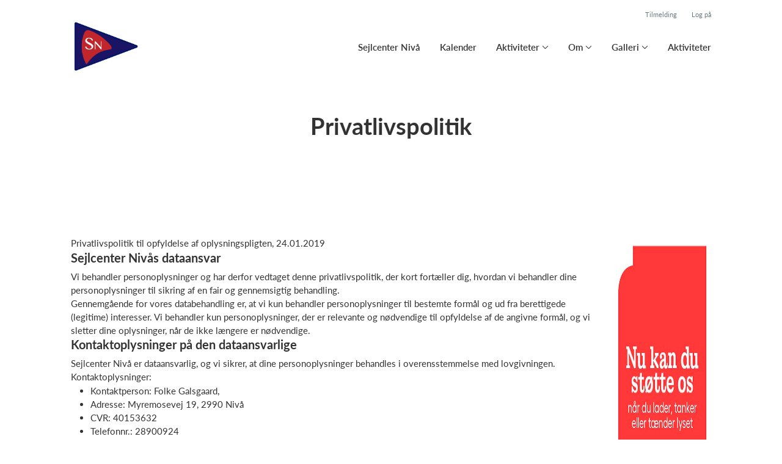

--- FILE ---
content_type: text/html; charset=utf-8
request_url: https://www.sejlcenternivaa.dk/klub/sejlcenter-niva/sider/privatlivspolitik
body_size: 8956
content:
<!doctype html>
<html lang="en">
  <head>
    <meta charset="utf-8">

      <meta name="viewport" content="width=device-width, initial-scale=1">



    <meta name="csrf-token" content="HRYzO1FYNWAdUhxZXQg7G3pEdmAlPzgTynCUf4EVz3lihIQm46OPAgKi">
    <title>
      Privatlivspolitik - Sejlcenter Nivå
    </title>

    

      <link rel="icon shortcut" href="https://www.holdsport.dk/media/W1siZiIsIjIwMTkvMDQvMDEvM3A4cGFiZnk1NV9TdGFuZGVyX1NOLnBuZyJdLFsicCIsInRodW1iIiwiOTB4OTAiXV0=?sha=2ce9533cc91e79e7">



    <script defer phx-track-static type="text/javascript" src="/assets/app-48c1a00e7f23655c1294107e942feeda.js?vsn=d">
    </script>
    <script type="text/javascript" src="https://cdnjs.cloudflare.com/ajax/libs/jquery/1.11.0/jquery.min.js">
    </script>
    <script type="text/javascript" src="https://cdnjs.cloudflare.com/ajax/libs/jquery-migrate/1.2.1/jquery-migrate.min.js">
    </script>
    <!-- Adobe Fonts -->
    <link rel="stylesheet" href="https://use.typekit.net/fmr0jzh.css">
    <!-- Bootstrap icons -->
    <link href="https://cdn.jsdelivr.net/npm/bootstrap-icons@1.8.3/font/bootstrap-icons.css" rel="stylesheet">
    <!-- Sortable JS -->
    <script src="https://cdnjs.cloudflare.com/ajax/libs/Sortable/1.15.0/Sortable.min.js" integrity="sha512-Eezs+g9Lq4TCCq0wae01s9PuNWzHYoCMkE97e2qdkYthpI0pzC3UGB03lgEHn2XM85hDOUF6qgqqszs+iXU4UA==" crossorigin="anonymous" referrerpolicy="no-referrer">
    </script>
    <!-- Slick slider -->
    <link rel="stylesheet" type="text/css" href="//cdn.jsdelivr.net/npm/slick-carousel@1.8.1/slick/slick.css">
    <link rel="stylesheet" type="text/css" href="https://cdnjs.cloudflare.com/ajax/libs/slick-carousel/1.8.1/slick-theme.css">
    <script type="text/javascript" src="//cdn.jsdelivr.net/npm/slick-carousel@1.8.1/slick/slick.min.js">
    </script>
    <!-- Font Awesome -->
    <script src="https://kit.fontawesome.com/4fdfb00636.js" crossorigin="anonymous">
    </script>
    <!-- Masonry -->
    <script src="https://cdnjs.cloudflare.com/ajax/libs/masonry/4.2.2/masonry.pkgd.min.js">
    </script>
    <!-- Select2 -->
    <link href="https://cdn.jsdelivr.net/npm/select2@4.1.0-rc.0/dist/css/select2.min.css" rel="stylesheet">
    <script src="https://cdn.jsdelivr.net/npm/select2@4.1.0-rc.0/dist/js/select2.min.js">
    </script>
    <!-- Momentjs -->
    <script src="https://cdnjs.cloudflare.com/ajax/libs/moment.js/2.29.1/moment-with-locales.min.js" integrity="sha512-LGXaggshOkD/at6PFNcp2V2unf9LzFq6LE+sChH7ceMTDP0g2kn6Vxwgg7wkPP7AAtX+lmPqPdxB47A0Nz0cMQ==" crossorigin="anonymous">
    </script>
    <!-- FullCalendar -->
    <script src="https://cdn.jsdelivr.net/npm/fullcalendar@5.11.0/main.min.js"></script>
    <script src="https://cdn.jsdelivr.net/npm/fullcalendar@5.11.0/locales-all.min.js"></script>
    <script src="https://cdn.jsdelivr.net/npm/fullcalendar-scheduler@5.11.0/main.min.js">
    </script>
    <link rel="stylesheet" href="https://cdn.jsdelivr.net/npm/fullcalendar-scheduler@5.11.0/main.min.css">
    <link rel="stylesheet" href="https://cdn.jsdelivr.net/npm/fullcalendar@5.11.0/main.min.css">
    
<!-- Flatpickr datepicker -->
    <link rel="stylesheet" href="https://cdn.jsdelivr.net/npm/flatpickr/dist/flatpickr.min.css">
    <script src="https://cdn.jsdelivr.net/npm/flatpickr">
    </script>
    
<!-- Jcrop -->
    <link rel="stylesheet" href="https://unpkg.com/jcrop/dist/jcrop.css">
    <script src="https://unpkg.com/jcrop">
    </script>

      <link phx-track-static rel="stylesheet" href="/assets/css/app-bee74cf1f986fedc8f623e4edcbcdf08.css?vsn=d">

<!-- Cookie bar https://cookie-bar.eu/ -->


        <script type="text/javascript" src="https://cdn.jsdelivr.net/npm/cookie-bar/cookiebar-latest.min.js?forceLang=da&theme=grey&customize=1&tracking=1&thirdparty=1&always=1&showNoConsent=1">
        </script>


  </head>
  <body>
    

    <div id="phx-GIze4dtY2v-UXUmB" data-phx-main data-phx-session="SFMyNTY.[base64].YKGTm5gLdaW1_VKD2q7gGlFIRZgywXZ88Ah5WsqW3T0" data-phx-static="SFMyNTY.g2gDaAJhBnQAAAADdwJpZG0AAAAUcGh4LUdJemU0ZHRZMnYtVVhVbUJ3BWZsYXNodAAAAAB3CmFzc2lnbl9uZXdsAAAAAXcLX19jb250ZXh0X19qbgYAKNWh4psBYgABUYA.0qKNheprVkMX5gVv8hYqFmb9_ZYbGGOw6yldIJP7_3A">
<div class="loader_wrapper">
  <div class="loader"></div>
</div>
<div id="page_wrapper" class="page_wrapper" phx-hook="initializeBootstrapTooltips" data-page-id="96796">
  
  <div class="cms_page_wrapper" id="cms_page_wrapper" phx-hook="pageSectionClass">
    
    <div class="header_wrapper">
  
    <div class="header">
      <div class="top_header_row">
        
        <a href="/klub/sejlcenter-niva/holdtilmelding" class="top_header_link">
          Tilmelding
        </a>
        <a href="https://www.Holdsport.dk?forgot_password=true" class="top_header_link">
          Log på
        </a>
      </div>
      <div class="inner_header_wrapper">
        <a class="logo" href="/klub/sejlcenter-niva">
          
          <img src="https://www.holdsport.dk/media/W1siZiIsIjIwMTkvMDQvMDEvM3A4cGFiZnk1NV9TdGFuZGVyX1NOLnBuZyJdLFsicCIsInRodW1iIiwiMzUweDM1MCJdXQ==?sha=245889de66a43a11">
        </a>

        <ul class="navigation" phx-hook="FixCookieBarBug" id="club_nav_bar_navigation">
  
    
      
        
        
          
            <li class="nav_item"><a class="nav_link" href="/klub/sejlcenter-niva/sider/sejlcenter-niva">Sejlcenter Nivå</a></li>
          
        
      
    
  
    
      
        
        
          
            <li class="nav_item"><a class="nav_link" href="/klub/sejlcenter-niva/sider/kalender">Kalender</a></li>
          
        
      
    
  
    
      
        <li class="nav_item dropdown single">
          <a class="nav_link dropdown-toggle" href="#" id="navbarDropdown-11622" role="button" data-bs-toggle="dropdown" aria-expanded="false">
            Aktiviteter
          </a>
          <ul class="dropdown-menu" aria-labelledby="navbarDropdown-11622">
            
              
                <li><a class="dropdown_item" href="/klub/sejlcenter-niva/hold/duelighed-praktisk-sejlads">Lær at sejle, Praktisk sejlads </a></li>
              
            
              
                <li><a class="dropdown_item" href="/klub/sejlcenter-niva/hold/duelighed-teori-2022">Duelighed teori</a></li>
              
            
              
            
              
                <li><a class="dropdown_item" href="/klub/sejlcenter-niva/hold/seniormedlem">Seniormedlem</a></li>
              
            
              
                <li><a class="dropdown_item" href="/klub/sejlcenter-niva/hold/juniormedlem">Juniormedlem</a></li>
              
            
              
                <li><a class="dropdown_item" href="/klub/sejlcenter-niva/hold/blue-sailors">Blue Sailors</a></li>
              
            
              
                <li><a class="dropdown_item" href="/klub/sejlcenter-niva/hold/havn-og-klubhus">Havn og Klubhus</a></li>
              
            
              
            
              
            
              
                <li><a class="dropdown_item" href="/klub/sejlcenter-niva/hold/onsdagskapsejlads">Onsdagskapsejlads</a></li>
              
            
              
            
              
                <li><a class="dropdown_item" href="/klub/sejlcenter-niva/hold/sejlsportsliga">Sejlsportsligaen 2025</a></li>
              
            
              
                <li><a class="dropdown_item" href="/klub/sejlcenter-niva/hold/medlemssejlads-i-j-80">Lån af J/80 for medlemmer</a></li>
              
            
              
                <li><a class="dropdown_item" href="/klub/sejlcenter-niva/hold/niva-vinter-cup-2023-24">Nivå Vinter Cup 2025-26</a></li>
              
            
              
                <li><a class="dropdown_item" href="/klub/sejlcenter-niva/hold/niva-vinter-cup-holdsejlads">Nivå Vinter Cup Holdsejlads</a></li>
              
            
              
                <li><a class="dropdown_item" href="/klub/sejlcenter-niva/hold/vinter-klubaktivitter">Klubaktiviteter</a></li>
              
            
              
            
              
            
              
            
              
                <li><a class="dropdown_item" href="/klub/sejlcenter-niva/hold/kapsejlads-for-unge">Kapsejlads for unge</a></li>
              
            
              
                <li><a class="dropdown_item" href="/klub/sejlcenter-niva/hold/event-sejlads">Event sejlads</a></li>
              
            
              
                <li><a class="dropdown_item" href="/klub/sejlcenter-niva/hold/sportsbads-sejllads">Sportsbåds Sejlads</a></li>
              
            
              
            
              
            
          </ul>
        </li>
      
    
  
    
      
        <li class="nav_item dropdown single">
          <a class="nav_link dropdown-toggle" href="#" id="navbarDropdown-11849" role="button" data-bs-toggle="dropdown" aria-expanded="false">
            Om
          </a>
          <ul class="dropdown-menu" aria-labelledby="navbarDropdown-11849">
            
              
                <li><a class="dropdown_item" href="/klub/sejlcenter-niva/sider/vedtaegter-og-generalforsamling">Vedtægter og generalforsamling</a></li>
              
            
              
                <li><a class="dropdown_item" href="/klub/sejlcenter-niva/sider/privatlivspolitik">Privatlivspolitik</a></li>
              
            
              
                <li><a class="dropdown_item" href="/klub/sejlcenter-niva/sider/udvalg">Udvalg og afdelinger</a></li>
              
            
              
                <li><a class="dropdown_item" href="/klub/sejlcenter-niva/sider/bestyrelsen">Bestyrelsen</a></li>
              
            
              
                <li><a class="dropdown_item" href="/klub/sejlcenter-niva/sider/vilkar-j-80">Vilkår J/80 og J/70</a></li>
              
            
              
                <li><a class="dropdown_item" href="/klub/sejlcenter-niva/sider/beatlinger">Betalinger</a></li>
              
            
          </ul>
        </li>
      
    
  
    
      <li class="nav_item dropdown has_groups">
        <a class="nav_link dropdown-toggle" href="#" id="navbarDropdown-22477" role="button" data-bs-toggle="dropdown" aria-expanded="false">
          Galleri
        </a>
        <div class="dropdown-menu" aria-labelledby="navbarDropdown-22477">
          <div class="inner_dropdown_menu_wrapper">
            
              
                <div class="dropdown_nav_group">
                  <a class="dropdown_nav_group_header" href="https://photos.app.goo.gl/HKPToHrZbRKuoMtv9">Album</a>
                </div>
              
            

            
              
                <a class="dropdown_item" href="/klub/sejlcenter-niva/sider/billeder">Billeder</a>
              
            
              
                <a class="dropdown_item" href="/klub/sejlcenter-niva/sider/viedoer">Video</a>
              
            
          </div>
        </div>
      </li>
    
  
    
      
        
        
          
            <li class="nav_item"><a class="nav_link" href="/klub/sejlcenter-niva/sider/aktiviteter">Aktiviteter</a></li>
          
        
      
    
  

  <!-- The more button -->
  
  <!-- The more button ends here -->
</ul>

      </div>
    </div>
  

  
</div>

    <div class="hero_section has_hero_text">
  
  
  <div class="inner_page_section_wrapper">
    <div class="row content">
      <div class="col-md-12 col-xs-12">
        <div class="content_type_wrapper">
          <div class="content_type_element_wrapper">
            
              <div class="redactor_output"><h1 style="text-align: center;">Privatlivspolitik</h1></div>
            
          </div>
        </div>
      </div>
    </div>
  </div>
</div>


    

    <div class="page_sections">
      
        <div class="right_banner_wrapper">
  
    <div phx-click="increment_clicks" phx-target="3" class="right_banner">
      <a href="http://www.ok.dk/privat/ok-og-sporten"><img src="https://www.holdsport.dk/media/W1siZiIsIjIwMjUvMDEvMjIvMmE5ZW5pcnBmeGhfU3BvbnNvcl9iYW5uZXJfMTYweDYwMC1vcHIxNjB4MzAwcHhfMTAuanBnIl1d?sha=a889ad18cc2d1ebb"></a>
    </div>
  
</div>

      

      
        <div class="page_section">
          
          <div class="inner_page_section_wrapper has_right_banner" id="page_section_2">
            <div class="row content" id="row-2" phx-hook="MakeColsInRowSortable">
              
                <div class="col-md-12 col-xs-12" data-content-id="224992">
                  <div class="content_type_wrapper">
                    
                    
                    <div class="content_type_element_container">
  
    
                      <div class="content_type_element_wrapper">
  

  
    
                        
                          <div>
  
    <div class="redactor_output">
      <p>Privatlivspolitik til opfyldelse af oplysningspligten,&nbsp;24.01.2019</p>
<h2>Sejlcenter Nivås dataansvar</h2>
<p>Vi behandler personoplysninger og har derfor vedtaget denne privatlivspolitik, der kort fortæller dig, hvordan vi behandler dine personoplysninger til sikring af en fair og gennemsigtig behandling.</p>
<p>Gennemgående for vores databehandling er, at vi kun behandler personoplysninger til bestemte formål og ud fra berettigede (legitime) interesser. Vi behandler kun personoplysninger, der er relevante og nødvendige til opfyldelse af de angivne formål, og vi sletter dine oplysninger, når de ikke længere er nødvendige.</p>
<h2>Kontaktoplysninger på den dataansvarlige</h2>
<p>Sejlcenter Nivå er dataansvarlig, og vi sikrer, at dine personoplysninger behandles i overensstemmelse med lovgivningen.</p>
<p>Kontaktoplysninger:</p>
<ul><li>Kontaktperson: Folke Galsgaard,</li><li>Adresse: Myremosevej 19, 2990 Nivå</li><li>CVR: 40153632</li><li>Telefonnr.: 28900924</li><li>Mail: sejlcenternivaa@gmail.com</li><li>Website: sejlcenternivaa.dk</li></ul>
<h2>Behandling af personoplysninger</h2>
<p>Vi behandler følgende personoplysninger:</p>
<ol><li>Medlemsoplysninger:<ol><li>Almindelige personoplysninger:<ol><li>Registrerings- og kontaktoplysninger som navn, adresse, telefonnummer, fødselsdato, e-mailadresse</li></ol></li><li>Oplysninger om bestyrelsesmedlemmer:<ol><li>Almindelige personoplysninger:<ol><li>Kontaktoplysninger som navn, adresse, telefonnummer og emailadresse</li></ol></li><li>Personoplysninger, der er tillagt en højere grad af beskyttelse:<ol><li>CPR-nummer</li><li>Oplysninger om strafbare forhold ved indhentelse af børneattest</li></ol></li></ol></li></ol></li></ol>
<h2>Her indsamler vi oplysninger fra</h2>
<p>Normalt får vi oplysningerne fra dig. I nogle tilfælde kan der være andre kilder:</p>
<ul><li>Offentlige myndigheder, f.eks. nødvendige skatteoplysninger ved udbetaling af løn</li><li>Idrættens hovedorganisationer, f.eks. oplysninger om klubskifter, karantæner og kursusdeltagelse</li></ul>
<h2>Foreningens formål med behandling af dine personoplysninger</h2>
<p>Vi behandler dine personoplysninger til bestemte formål, når vi har en lovlig grund.</p>
<p>Lovlige grunde til behandling er særligt:</p>
<ul><li>Foreningens berettigede (legitime) interesser i at behandle dine oplysninger (interesseafvejningsreglen)</li><li>At det er nødvendigt for at opfylde en kontrakt med dig</li><li>Behandling efter lovkrav</li><li>Behandling med samtykke</li></ul>
<p>Formålene:</p>
<ol><li>Formål med behandling af medlemsoplysninger:<ol><li>Foreningens medlemshåndtering, herunder kontingentopkrævning</li><li>Som led i foreningens idrætsaktiviteter og andre aktiviteter, herunder planlægning, gennemførelse&nbsp;og opfølgning</li><li>Opfyldelse af lovkrav, herunder folkeoplysningsloven</li><li>Levering af varer og ydelser du har bestilt</li><li>Administration af din relation til os</li></ol></li><li>Formål med behandling af oplysninger om bestyrelsesmedlemmer:<ol><li>Håndtering af bestyrelsesmedlemmernes hverv og pligter i foreningen</li><li>Overblik over og forbedring af erfaringer og kompetencer, herunder kurser</li><li>Opfyldelse af lovkrav</li><li>Administration af din relation til os</li></ol></li></ol>
<h2>Vi behandler kun personoplysninger ud fra legitime interesser</h2>
<p>I det omfang vi behandler dine medlemsoplysninger på baggrund af interesseafvejningsreglen, vil denne&nbsp;behandling udelukkende være motiveret af berettigede (legitime) interesser som:</p>
<ul><li>Udøvelse af idrætsaktivitet, herunder udfærdigelse af holdkort, holdopstillinger, interne&nbsp;resultatlister m.v.</li><li>Håndtering af dine medlemsrettigheder i henhold til vedtægterne m.v., herunder i forhold til&nbsp;generalforsamling</li><li>Opfyldelse af medlemspligter, herunder opkrævning og betaling af kontingent m.v.</li><li>Afholdelse af sociale arrangementer, sportslige aktiviteter samt andre aktiviteter</li><li>Brug af situationsbilleder taget i foreningen, der afbilder en konkret aktivitet eller situation i&nbsp;foreningen</li><li>Da foreningen er medlem af idrætsorganisationer, sker der videregivelse af oplysninger om&nbsp;medlemmer til disse, for at medlemmer kan modtage information og aktivitets- og kursustilbud fra&nbsp;disse idrætsorganisationer</li><li>Af praktiske og administrative hensyn opbevarer vi dine almindelige medlemsoplysninger også i en&nbsp;periode efter din udmeldelse af foreningen</li><li>Af hensyn til kontaktmuligheder kan der for børn og unge under 18 år behandles oplysninger om&nbsp;forældrene</li><li>Bevaring af oplysninger med historisk værdi til statistik og lignende</li></ul>
<h2>Samtykke</h2>
<p>Oftest vil vores behandling af dine personoplysninger basere sig på et andet lovligt grundlag end samtykke.&nbsp;Vi indhenter derfor kun dit samtykke, når det i sjældne tilfælde er nødvendigt for at behandle dine&nbsp;personoplysninger til de formål, der er beskrevet ovenfor.</p>
<p>Hvis vi indhenter dit samtykke, er det frivilligt, om du vil give samtykke, og du kan til enhver tid trække det&nbsp;tilbage ved at give os besked om det.</p>
<p>Når vi indhenter personoplysninger om børn og unge, foretager vi en vurdering af, om barnet selv er i stand&nbsp;til at afgive de pågældende personoplysninger. Hvis ikke, indhenter vi samtykke fra en forælder. Vores&nbsp;udgangspunkt er 15 år.</p>
<p>Indsamler vi personoplysninger på børn via informationstjenester (apps og sociale medier), kan børn fra og&nbsp;med de er fyldt 13 år selv afgive samtykke.</p>
<h2>Videregivelse af dine personoplysninger</h2>
<p>I forbindelse med idrætsaktivitet sker der videregivelse af oplysninger om deltagelse og resultater til&nbsp;relevante idrætsorganisationer.</p>
<p>Der sker videregivelse af oplysninger om bestyrelsesmedlemmer i relevant omfang til idrætsorganisationer,&nbsp;som foreningen er medlem af.</p>
<p>Vi videregiver ikke personoplysninger til firmaer til markedsføring uden dit samtykke.</p>
<h2>Opbevaring og sletning af dine personoplysninger</h2>
<p>Vi har forskellige behandlingsformål og opbevaringsperioder alt efter, om vi behandler dine&nbsp;personoplysninger som medlem af foreningen, som ulønnet leder eller træner eller som lønnet leder eller&nbsp;træner.</p>
<h3>Medlemmer:</h3>
<p>Vi vil opbevare dine personoplysninger i en periode fra medlemskabets ophør og i overensstemmelse med&nbsp;følgende kriterier:</p>
<ul><li>Af praktiske og administrative hensyn opbevarer vi dine almindelige medlemsoplysninger i op til 3&nbsp;år efter kalenderåret for din udmeldelse af foreningen</li></ul>
<h3>Bestyrelsesmedlemmer:</h3>
<p>Vi vil opbevare dine personoplysninger i en periode fra ophøret af dit virke og i overensstemmelse med<br>følgende kriterier:</p>
<ul><li>Af praktiske og administrative hensyn opbevarer vi dine almindelige medlemsoplysninger i op til 1&nbsp;år efter dit virke er ophørt</li></ul>
<h2>Dine rettigheder</h2>
<p>Du har en række særlige rettigheder efter persondataforordningen, når vi behandler personoplysninger om<br>dig:</p>
<ul><li>Retten til at blive oplyst om behandlingen af data</li><li>Retten til indsigt i egne personoplysninger</li><li>Retten til berigtigelse</li><li>Retten til sletning</li><li>Retten til begrænsning af behandling</li><li>Retten til dataportabilitet (udlevering af data i et almindeligt anvendt format)</li><li>Retten til indsigelse</li></ul>
<p>Du kan gøre brug af dine rettigheder, herunder gøre indsigelse mod vores behandling, ved at henvende dig&nbsp;til os. Vores kontaktoplysninger finder du øverst.</p>
<p>Hvis du f.eks. henvender dig med en anmodning om at få rettet eller slettet dine personoplysninger,&nbsp;undersøger vi, om betingelserne er opfyldt, og gennemfører i så fald ændringer eller sletning så hurtigt som&nbsp;muligt.</p>
<p>Du kan altid indgive en klage til en databeskyttelsestilsynsmyndighed, f.eks. Datatilsynet.</p>
<h2>Revidering af privatlivspolitikken</h2>
<p>Vi forbeholder os retten til at foretage ændringer i denne privatlivspolitik fra tid til anden. Ved ændringer&nbsp;vil datoen øverst i privatlivspolitikken blive ændret. Den til enhver tid gældende privatlivspolitik vil være&nbsp;tilgængelig på vores websted. Ved væsentlige ændringer vil du modtage meddelelse herom.</p>
    </div>
  
</div>

                        
                      
  
</div>

                    
  
</div>

                  </div>
                </div>
              
              
            </div>
          </div>

          

          
          
          <div class="modal fade select_row_layout_modal" id="select_row_layout_modal2_new_row" tabindex="-1" phx-hook="initializeHideAllModalsHook">
  <div class="modal-dialog">
    <div class="modal-content" phx-click-away="[[&quot;remove_class&quot;,{&quot;names&quot;:[&quot;show&quot;],&quot;to&quot;:&quot;#select_row_layout_modal2_new_row&quot;}],[&quot;hide&quot;,{&quot;to&quot;:&quot;#select_row_layout_modal2_new_row&quot;}],[&quot;remove_class&quot;,{&quot;names&quot;:[&quot;modal-backdrop&quot;],&quot;to&quot;:&quot;#backdrop&quot;}]]" phx-window-keydown="[[&quot;remove_class&quot;,{&quot;names&quot;:[&quot;show&quot;],&quot;to&quot;:&quot;#select_row_layout_modal2_new_row&quot;}],[&quot;hide&quot;,{&quot;to&quot;:&quot;#select_row_layout_modal2_new_row&quot;}],[&quot;remove_class&quot;,{&quot;names&quot;:[&quot;modal-backdrop&quot;],&quot;to&quot;:&quot;#backdrop&quot;}]]" phx-key="escape">
      <div class="modal-header">
        <div class="blank"></div>
        <h5 class="modal-title">Vælg layout</h5>
        <button type="button" class="close_modal" phx-click="[[&quot;remove_class&quot;,{&quot;names&quot;:[&quot;show&quot;],&quot;to&quot;:&quot;#select_row_layout_modal2_new_row&quot;}],[&quot;hide&quot;,{&quot;to&quot;:&quot;#select_row_layout_modal2_new_row&quot;}],[&quot;remove_class&quot;,{&quot;names&quot;:[&quot;modal-backdrop&quot;],&quot;to&quot;:&quot;#backdrop&quot;}]]">
          <i class="fa-light fa-xmark"></i>
        </button>
      </div>
      <div class="modal-body">
        <div class="layouts">
          <div phx-click="add_row" phx-value-row_layout="layout_12" phx-value-y="2" class="layout_type">
            <div class="inner_layout_type_wrapper layout_12">
              <div class="layout_col"></div>
            </div>
          </div>
          <div phx-click="add_row" phx-value-row_layout="layout_6_6" phx-value-y="2" class="layout_type">
            <div class="inner_layout_type_wrapper layout_6_6">
              <div class="layout_col"></div>
              <div class="layout_col"></div>
            </div>
          </div>
          <div phx-click="add_row" phx-value-row_layout="layout_4_4_4" phx-value-y="2" class="layout_type">
            <div class="inner_layout_type_wrapper layout_4_4_4">
              <div class="layout_col"></div>
              <div class="layout_col"></div>
              <div class="layout_col"></div>
            </div>
          </div>
          
  
            <div phx-click="add_row" phx-value-row_layout="layout_4_8" phx-value-y="2" class="layout_type">
              <div class="inner_layout_type_wrapper layout_4_8">
                <div class="layout_col"></div>
                <div class="layout_col"></div>
              </div>
            </div>
          


          
  
            <div phx-click="add_row" phx-value-row_layout="layout_8_4" phx-value-y="2" class="layout_type">
              <div class="inner_layout_type_wrapper layout_8_4">
                <div class="layout_col"></div>
                <div class="layout_col"></div>
              </div>
            </div>
          


        </div>
      </div>
    </div>
  </div>
</div>

        </div>
      
        <div class="page_section">
          
          <div class="inner_page_section_wrapper has_right_banner" id="page_section_3">
            <div class="row content" id="row-3" phx-hook="MakeColsInRowSortable">
              
                <div class="col-md-12 col-xs-12" data-content-id="242690">
                  <div class="content_type_wrapper">
                    
                    
                    <div class="content_type_element_container">
  
    
                      <div class="content_type_element_wrapper">
  

  
    
                        
                          <div>
  
    <div class="redactor_output">
      <figure><img src="https://www.holdsport.dk/media/W1siZiIsIjIwMjAvMDMvMTAvMzZka3FjY21hY18yMDE0XzA4XzMwXzAyNDJfTml2X19ETV9KODAuSlBHIl1d/2014-08-30_0242_Niv%C3%A5_DM_J80.JPG?sha=639bb86161945d55"></figure>
    </div>
  
</div>

                        
                      
  
</div>

                    
  
</div>

                  </div>
                </div>
              
              
            </div>
          </div>

          

          
          
          <div class="modal fade select_row_layout_modal" id="select_row_layout_modal3_new_row" tabindex="-1" phx-hook="initializeHideAllModalsHook">
  <div class="modal-dialog">
    <div class="modal-content" phx-click-away="[[&quot;remove_class&quot;,{&quot;names&quot;:[&quot;show&quot;],&quot;to&quot;:&quot;#select_row_layout_modal3_new_row&quot;}],[&quot;hide&quot;,{&quot;to&quot;:&quot;#select_row_layout_modal3_new_row&quot;}],[&quot;remove_class&quot;,{&quot;names&quot;:[&quot;modal-backdrop&quot;],&quot;to&quot;:&quot;#backdrop&quot;}]]" phx-window-keydown="[[&quot;remove_class&quot;,{&quot;names&quot;:[&quot;show&quot;],&quot;to&quot;:&quot;#select_row_layout_modal3_new_row&quot;}],[&quot;hide&quot;,{&quot;to&quot;:&quot;#select_row_layout_modal3_new_row&quot;}],[&quot;remove_class&quot;,{&quot;names&quot;:[&quot;modal-backdrop&quot;],&quot;to&quot;:&quot;#backdrop&quot;}]]" phx-key="escape">
      <div class="modal-header">
        <div class="blank"></div>
        <h5 class="modal-title">Vælg layout</h5>
        <button type="button" class="close_modal" phx-click="[[&quot;remove_class&quot;,{&quot;names&quot;:[&quot;show&quot;],&quot;to&quot;:&quot;#select_row_layout_modal3_new_row&quot;}],[&quot;hide&quot;,{&quot;to&quot;:&quot;#select_row_layout_modal3_new_row&quot;}],[&quot;remove_class&quot;,{&quot;names&quot;:[&quot;modal-backdrop&quot;],&quot;to&quot;:&quot;#backdrop&quot;}]]">
          <i class="fa-light fa-xmark"></i>
        </button>
      </div>
      <div class="modal-body">
        <div class="layouts">
          <div phx-click="add_row" phx-value-row_layout="layout_12" phx-value-y="3" class="layout_type">
            <div class="inner_layout_type_wrapper layout_12">
              <div class="layout_col"></div>
            </div>
          </div>
          <div phx-click="add_row" phx-value-row_layout="layout_6_6" phx-value-y="3" class="layout_type">
            <div class="inner_layout_type_wrapper layout_6_6">
              <div class="layout_col"></div>
              <div class="layout_col"></div>
            </div>
          </div>
          <div phx-click="add_row" phx-value-row_layout="layout_4_4_4" phx-value-y="3" class="layout_type">
            <div class="inner_layout_type_wrapper layout_4_4_4">
              <div class="layout_col"></div>
              <div class="layout_col"></div>
              <div class="layout_col"></div>
            </div>
          </div>
          
  
            <div phx-click="add_row" phx-value-row_layout="layout_4_8" phx-value-y="3" class="layout_type">
              <div class="inner_layout_type_wrapper layout_4_8">
                <div class="layout_col"></div>
                <div class="layout_col"></div>
              </div>
            </div>
          


          
  
            <div phx-click="add_row" phx-value-row_layout="layout_8_4" phx-value-y="3" class="layout_type">
              <div class="inner_layout_type_wrapper layout_8_4">
                <div class="layout_col"></div>
                <div class="layout_col"></div>
              </div>
            </div>
          


        </div>
      </div>
    </div>
  </div>
</div>

        </div>
      
    </div>

    <footer class="page_section">
      
      <div class="footer_wrapper">
  
  <div class="footer has_background_color dark_background" style="background: #333333">
    
      
        <div class="inner_page_section_wrapper">
          <div class="content_type_wrapper">
            <div class="content_type_element_wrapper">
              <div class="redactor_output">
                <p data-children-count="0">Sejlcenter Nivå -&nbsp;<a href="mailto:info@Sejlcenternivaa.dk">info@Sejlcenternivaa.dk</a>&nbsp;-&nbsp;sejlcenternivaa.dk -&nbsp;CVR 40153632</p>
<p data-children-count="0"><br></p>
              </div>
            </div>
          </div>
        </div>
      
    
    <div class="seo_links">
      <div class="dropdown">
        <button class="btn btn-secondary dropdown-toggle" type="button" id="seo_links" data-bs-toggle="dropdown" aria-expanded="false">
          Powered by Holdsport
        </button>
        <div class="dropdown-menu" aria-labelledby="seo_links">
          <div class="seo_links_title">Andre sider fra Holdsport</div>
          <ul>
            
              <li><a class="dropdown-item" href="https://www.xn--holbkseniormotion-urb.dk">xn--holbkseniormotion-urb.dk</a></li>
            
              <li><a class="dropdown-item" href="https://www.hvrunners.dk">hvrunners.dk</a></li>
            
              <li><a class="dropdown-item" href="https://www.xn--mrkvkfum-54ac.dk">xn--mrkvkfum-54ac.dk</a></li>
            
              <li><a class="dropdown-item" href="https://www.bk36.dk">bk36.dk</a></li>
            
              <li><a class="dropdown-item" href="https://www.ifh-badminton.dk">ifh-badminton.dk</a></li>
            
              <li><a class="dropdown-item" href="https://www.xn--rif-hndbold-18a.dk">xn--rif-hndbold-18a.dk</a></li>
            
              <li><a class="dropdown-item" href="https://www.hwarang.dk">hwarang.dk</a></li>
            
          </ul>
          
          <div class="seo_links_title"></div>
          <ul>
            <li>
              <a href='https://www.holdsport.dk/da/forening/foreningsadministration' target='_blank'>Foreingsadministration af Holdsport</a>
            </li>
          </ul>
        </div>
      </div>
    </div>
  </div>
</div>

    </footer>

    <div class="modal fade select_row_layout_modal" id="select_row_layout_modal_bottom_new_row" tabindex="-1" phx-hook="initializeHideAllModalsHook">
  <div class="modal-dialog">
    <div class="modal-content" phx-click-away="[[&quot;remove_class&quot;,{&quot;names&quot;:[&quot;show&quot;],&quot;to&quot;:&quot;#select_row_layout_modal_bottom_new_row&quot;}],[&quot;hide&quot;,{&quot;to&quot;:&quot;#select_row_layout_modal_bottom_new_row&quot;}],[&quot;remove_class&quot;,{&quot;names&quot;:[&quot;modal-backdrop&quot;],&quot;to&quot;:&quot;#backdrop&quot;}]]" phx-window-keydown="[[&quot;remove_class&quot;,{&quot;names&quot;:[&quot;show&quot;],&quot;to&quot;:&quot;#select_row_layout_modal_bottom_new_row&quot;}],[&quot;hide&quot;,{&quot;to&quot;:&quot;#select_row_layout_modal_bottom_new_row&quot;}],[&quot;remove_class&quot;,{&quot;names&quot;:[&quot;modal-backdrop&quot;],&quot;to&quot;:&quot;#backdrop&quot;}]]" phx-key="escape">
      <div class="modal-header">
        <div class="blank"></div>
        <h5 class="modal-title">Vælg layout</h5>
        <button type="button" class="close_modal" phx-click="[[&quot;remove_class&quot;,{&quot;names&quot;:[&quot;show&quot;],&quot;to&quot;:&quot;#select_row_layout_modal_bottom_new_row&quot;}],[&quot;hide&quot;,{&quot;to&quot;:&quot;#select_row_layout_modal_bottom_new_row&quot;}],[&quot;remove_class&quot;,{&quot;names&quot;:[&quot;modal-backdrop&quot;],&quot;to&quot;:&quot;#backdrop&quot;}]]">
          <i class="fa-light fa-xmark"></i>
        </button>
      </div>
      <div class="modal-body">
        <div class="layouts">
          <div phx-click="add_row" phx-value-row_layout="layout_12" phx-value-y="4" class="layout_type">
            <div class="inner_layout_type_wrapper layout_12">
              <div class="layout_col"></div>
            </div>
          </div>
          <div phx-click="add_row" phx-value-row_layout="layout_6_6" phx-value-y="4" class="layout_type">
            <div class="inner_layout_type_wrapper layout_6_6">
              <div class="layout_col"></div>
              <div class="layout_col"></div>
            </div>
          </div>
          <div phx-click="add_row" phx-value-row_layout="layout_4_4_4" phx-value-y="4" class="layout_type">
            <div class="inner_layout_type_wrapper layout_4_4_4">
              <div class="layout_col"></div>
              <div class="layout_col"></div>
              <div class="layout_col"></div>
            </div>
          </div>
          
  
            <div phx-click="add_row" phx-value-row_layout="layout_4_8" phx-value-y="4" class="layout_type">
              <div class="inner_layout_type_wrapper layout_4_8">
                <div class="layout_col"></div>
                <div class="layout_col"></div>
              </div>
            </div>
          


          
  
            <div phx-click="add_row" phx-value-row_layout="layout_8_4" phx-value-y="4" class="layout_type">
              <div class="inner_layout_type_wrapper layout_8_4">
                <div class="layout_col"></div>
                <div class="layout_col"></div>
              </div>
            </div>
          


        </div>
      </div>
    </div>
  </div>
</div>

    
    <!-- Deprecated
    <SelectRowBackgroundModal
      :if={@editing}
      id="select_row_background_modal_footer"
      club={@club}
      changeset={Page.changeset(@page)}
      page={@page}
      y="footer"
      background={if @page.footer_background_color do
        "background: " <> @page.footer_background_color
      else
        ""
      end}
      contents={@page.contents}
    />
    -->

    
    
  </div>
  <form phx-submit="save" phx-change="validate">
    <input id="phx-GIze4dtZTvKUXUoB" type="file" name="club_field_upload" accept=".jpg,.jpeg,.png,.gif,.pdf,.xlsx" data-phx-hook="Phoenix.LiveFileUpload" data-phx-update="ignore" data-phx-upload-ref="phx-GIze4dtZTvKUXUoB" data-phx-active-refs="" data-phx-done-refs="" data-phx-preflighted-refs="" data-phx-auto-upload class="hidden club_field_file_upload_button">
  </form>
  
  <div id="backdrop" class="fade show"></div>
</div>
</div>
    <!--<style>
      h1, h3, .more_news_btn, .admin_sidebar_btn { color: #5051f5 }
    </style>-->
    <style>
      a,
      .redactor-styles a,
      .teams_index_live .filter_container .reset_filter,
      .teams_index_live .toggle_day i,
      .team_info_content .team_info i,
      .team_info_content .button_and_price_wrapper .price .dropdown button,
      .teams_index_live .weekly_overview .max_members_warning,
      .teams_index_live .other_teams .max_members_warning,
      .teams_index_live .day_collapser .max_members_warning,
      .team_application_modal .modal_subtitle,
      .team_application_content .secondary_team_application_btn,
      .team_application_content .price .dropdown button,
      .team_application_content .team_info_wrapper .team_info i,
      .team_application_content .upload_wrapper .upload_button,
      .team_application_content .upload_wrapper .remove_attachment i,
      .team_application_content .club_terms label span,
      .newsletter_modal .modal_subtitle,
      .club_navbar_tablet_mobile .tablet_mobile_navigation .nav_items li a.active,
      .calendar_content.fc-theme-standard .fc-toolbar-chunk .fc-today-button,
      .booking_content .fc-header-toolbar.fc-toolbar .fc-toolbar-chunk .fc-today-button,
      .booking_content .fc-header-toolbar.fc-toolbar .dropdown-menu .resource.chosen,
      .booking_order_live table tbody td .cancel_btn,
      .light_background .mobile_calendar .calendar__number--current,
      .mobile_calendar.light_mode .calendar__number--current,
      .booking_content .fc-header-toolbar.fc-toolbar .date_picker_popup .calendar_number.today,
      .booking_content .fc-header-toolbar.fc-toolbar .date_picker_popup .calendar_number.selected_day,
      .booking_content .date_picker_popup .calendar_number.selected_day,
      .booking_content .mobile_booking .date_picker_popup .calendar_number.today,
      .booking_content .mobile_booking .weekdays .weekday_wrapper.today,
      .page_section.light_background .booking_content .mobile_booking .weekdays .weekday_wrapper.today,
      .page_section.dark_background .booking_content .mobile_booking .weekdays .weekday_wrapper.today,
      .events_live .events_wrapper .event_info_wrapper .event_info i {
        color: #5051f5;
      }

      a:hover,
      .redactor-styles a:hover,
      .teams_index_live .filter_container .reset_filter:hover,
      .team_info_content .button_and_price_wrapper .price .dropdown button:hover,
      .team_application_content .secondary_team_application_btn:hover,
      .team_application_content .price .dropdown button:hover,
      .team_application_content .upload_wrapper .upload_button:hover,
      .team_application_content .upload_wrapper .remove_attachment i:hover,
      .team_application_content .club_terms label span:hover,
      .calendar_content.fc-theme-standard .fc-toolbar-chunk .fc-today-button:hover,
      .booking_content .fc-header-toolbar.fc-toolbar .fc-toolbar-chunk .fc-today-button:hover,
      .booking_order_live table tbody td .cancel_btn:hover {
        color: #5051f5cc;
      }

      .contact_form .submit_btn,
      .teams_index_live .weekly_overview .team_button,
      .teams_index_live .other_teams .team_button,
      .teams_index_live .day_collapser .team_button,
      .team_application_content .team_application_btn,
      .team_application_button_content .team_application_button,
      .team_info_content .button_and_price_wrapper .team_application_button,
      .booking_content #booking_modal .booking_btn,
      .booking_content .mobile_booking .weekdays .weekday_wrapper.selected,
      .page_section.light_background .booking_content .mobile_booking .weekdays .weekday_wrapper.selected,
      .page_section.dark_background .booking_content .mobile_booking .weekdays .weekday_wrapper.selected,
      .booking_content .mobile_booking .timeslots .timeslot.selected,
      .page_section.light_background .booking_content .mobile_booking .timeslot.selected,
      .page_section.dark_background .booking_content .mobile_booking .timeslot.selected,
      .booking_order_live .complete_payment_btn,
      .booking_order_live .cancel_booking_title ~ .cancel_booking_btn,
      .newsletter_modal .newsletter_btn,
      .club_navbar_tablet_mobile .header .inner_navbar_toggler,
      .mobile_calendar.dark_mode .calendar__number--current,
      .dark_background .mobile_calendar .calendar__number--current,
      .events_live .events_wrapper .attend_event_button,
      .flatpickr-calendar .flatpickr-day.selected { 
        background-color: #5051f5;
      }

      .contact_form .submit_btn:hover,
      .teams_index_live .weekly_overview .team_button:hover,
      .teams_index_live .other_teams .team_button:hover,
      .teams_index_live .day_collapser .team_button:hover,
      .team_application_content .team_application_btn:hover,
      .team_application_button_content .team_application_button:hover,
      .team_info_content .button_and_price_wrapper .team_application_button:hover,
      .booking_content #booking_modal .booking_btn:hover,
      .booking_order_live .complete_payment_btn:hover,
      .booking_order_live .cancel_booking_title ~ .cancel_booking_btn:hover,
      .newsletter_modal .newsletter_btn:hover,
      .club_navbar_tablet_mobile .header .navbar-toggler:hover .inner_navbar_toggler,
      .events_live .events_wrapper .attend_event_button:hover { 
        background-color: #5051f5cc;
      }

      svg .arrow_head,
      svg .arrow_stroke {
        fill: #5051f5;
      }

      a:hover svg .arrow_head,
      a:hover svg .arrow_stroke {
        fill: #5051f5cc;
      }

      .teams_index_live .filter_container .dropdown-toggle span {
        background-color: #5051f524;
        color: #5051f5;
      }

      .form-floating input.form-control:focus,
      .form-floating input.form-select:focus,
      .form-floating textarea.form-control:focus,
      .form-floating textarea.form-select:focus,
      .form-floating select.form-control:focus,
      .form-floating select.form-select:focus,
      .page_section.light_background .content_type_element_wrapper > .team_application_content .form-floating input.form-control:focus,
      .page_section.light_background .content_type_element_wrapper > .team_application_content .form-floating input.form-select:focus,
      .page_section.light_background .content_type_element_wrapper > .team_application_content .form-floating textarea.form-control:focus,
      .page_section.light_background .content_type_element_wrapper > .team_application_content .form-floating textarea.form-select:focus,
      .page_section.light_background .content_type_element_wrapper > .team_application_content .form-floating select.form-control:focus,
      .page_section.light_background .content_type_element_wrapper > .team_application_content .form-floating select.form-select:focus,
      .page_section.dark_background .content_type_element_wrapper > .team_application_content .form-floating input.form-control:focus,
      .page_section.dark_background .content_type_element_wrapper > .team_application_content .form-floating input.form-select:focus,
      .page_section.dark_background .content_type_element_wrapper > .team_application_content .form-floating textarea.form-control:focus,
      .page_section.dark_background .content_type_element_wrapper > .team_application_content .form-floating textarea.form-select:focus,
      .page_section.dark_background .content_type_element_wrapper > .team_application_content .form-floating select.form-control:focus,
      .page_section.dark_background .content_type_element_wrapper > .team_application_content .form-floating select.form-select:focus,
      .form-floating .select2-container.select2-container--open .select2-selection--multiple,
      .form-floating .select2-container.select2-container--focus .select2-selection--multiple,
      .page_section.light_background .content_type_element_wrapper > div:first-child .select2-container.select2-container--open .select2-selection--multiple,
      .page_section.light_background .content_type_element_wrapper > div:first-child .select2-container.select2-container--focus .select2-selection--multiple,
      .page_section.dark_background .content_type_element_wrapper > div:first-child .select2-container.select2-container--open .select2-selection--multiple,
      .page_section.dark_background .content_type_element_wrapper > div:first-child .select2-container.select2-container--focus .select2-selection--multiple {
        border-color: #5051f5cc;
        box-shadow: 0 0 8px #5051f5cc66;
      }

      .select2-container .select2-dropdown {
        border-color: #5051f5cc;
      }

      .flatpickr-calendar .flatpickr-day.selected,
      .flatpickr-calendar .flatpickr-day.today,
      .flatpickr-calendar .flatpickr-day.today:hover {
        border-color: #5051f5;
      }

      .mobile_calendar .calendar__number--current,
      .light_background .mobile_calendar .calendar__number--current,
      .booking_content .fc-header-toolbar.fc-toolbar .date_picker_popup .calendar_number.selected_day,
      .booking_content .date_picker_popup .calendar_number.selected_day {
        background-color: #5051f524;
      }
    </style>

    <script src="https://cdn.jsdelivr.net/npm/bootstrap@5.2.3/dist/js/bootstrap.bundle.min.js" integrity="sha384-kenU1KFdBIe4zVF0s0G1M5b4hcpxyD9F7jL+jjXkk+Q2h455rYXK/7HAuoJl+0I4" crossorigin="anonymous">
    </script>
  </body>
</html>